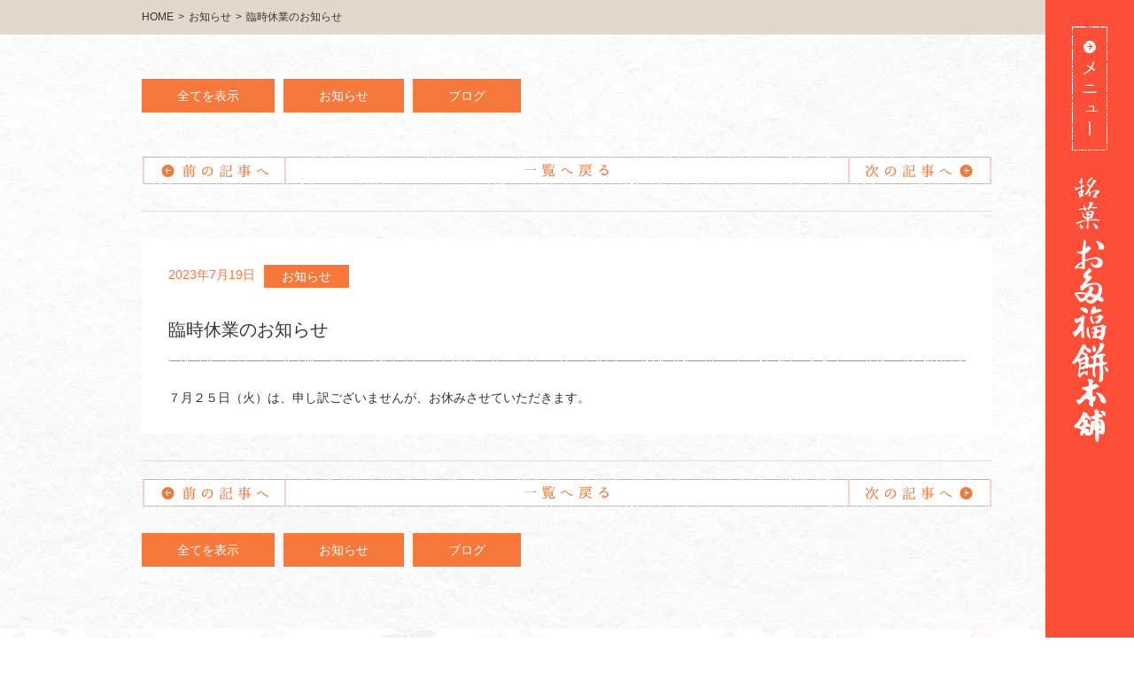

--- FILE ---
content_type: text/html; charset=UTF-8
request_url: http://www.otafukumochi.jp/info/1353/
body_size: 25945
content:
<!DOCTYPE html>
<html lang="ja">
<head>
<meta charset="UTF-8">
<meta name="keywords" content="お多福餅本舗,小倉北区,和菓子,贈り物,餅,赤飯"/>
<meta name="description" content="７月２５日（火）は、申し訳ございませんが、お休みさせていただきます。 ... "/>
<meta name="viewport" content="width=1200">
<title>臨時休業のお知らせ｜銘菓　お多福餅本舗</title>
<link rel="stylesheet" href="http://www.otafukumochi.jp/wp-content/themes/otafuku_pc/reset.css">
<link rel="stylesheet" href="http://www.otafukumochi.jp/wp-content/themes/otafuku_pc/style.css" />
<link rel="stylesheet" href="http://www.otafukumochi.jp/wp-content/themes/otafuku_pc/slidebars.css">
<link rel="stylesheet" href="http://www.otafukumochi.jp/wp-content/themes/otafuku_pc/photobox.css">
<script src="http://www.otafukumochi.jp/wp-content/themes/otafuku_pc/js/jquery-1.9.1.min.js"></script>
<script src="http://www.otafukumochi.jp/wp-content/themes/otafuku_pc/js/slidebars.js"></script>
<script src="http://www.otafukumochi.jp/wp-content/themes/otafuku_pc/js/scroll.js"></script>
<script src="http://www.otafukumochi.jp/wp-content/themes/otafuku_pc/js/script.js"></script>
<script src='http://www.otafukumochi.jp/wp-content/themes/otafuku_pc/js/jquery.photobox.js'></script>
<script>
    $(window).load(function(){
        $('#photoboxDemo').photobox('a', {thumbs:true});
    });
</script>
<script>
(function($) {
		$(document).ready(function() {
			$.slidebars();
		});
	}) (jQuery);
</script>
<script src="http://www.otafukumochi.jp/wp-content/themes/otafuku_pc/js/jquery.ah-placeholder.js"></script>
    <script>
    $(function() {
    $('[placeholder]').ahPlaceholder({
    placeholderColor : 'silver',
    placeholderAttr : 'placeholder',
    likeApple : false
    });
    });
    </script>
<!--[if lt IE 9]>
<script src="http://www.otafukumochi.jp/wp-content/themes/otafuku_pc/js/html5shiv.js"></script>
<![endif]-->
<meta name='robots' content='max-image-preview:large' />
<link rel='dns-prefetch' href='//s.w.org' />
		<script type="text/javascript">
			window._wpemojiSettings = {"baseUrl":"https:\/\/s.w.org\/images\/core\/emoji\/13.1.0\/72x72\/","ext":".png","svgUrl":"https:\/\/s.w.org\/images\/core\/emoji\/13.1.0\/svg\/","svgExt":".svg","source":{"concatemoji":"http:\/\/www.otafukumochi.jp\/wp-includes\/js\/wp-emoji-release.min.js"}};
			!function(e,a,t){var n,r,o,i=a.createElement("canvas"),p=i.getContext&&i.getContext("2d");function s(e,t){var a=String.fromCharCode;p.clearRect(0,0,i.width,i.height),p.fillText(a.apply(this,e),0,0);e=i.toDataURL();return p.clearRect(0,0,i.width,i.height),p.fillText(a.apply(this,t),0,0),e===i.toDataURL()}function c(e){var t=a.createElement("script");t.src=e,t.defer=t.type="text/javascript",a.getElementsByTagName("head")[0].appendChild(t)}for(o=Array("flag","emoji"),t.supports={everything:!0,everythingExceptFlag:!0},r=0;r<o.length;r++)t.supports[o[r]]=function(e){if(!p||!p.fillText)return!1;switch(p.textBaseline="top",p.font="600 32px Arial",e){case"flag":return s([127987,65039,8205,9895,65039],[127987,65039,8203,9895,65039])?!1:!s([55356,56826,55356,56819],[55356,56826,8203,55356,56819])&&!s([55356,57332,56128,56423,56128,56418,56128,56421,56128,56430,56128,56423,56128,56447],[55356,57332,8203,56128,56423,8203,56128,56418,8203,56128,56421,8203,56128,56430,8203,56128,56423,8203,56128,56447]);case"emoji":return!s([10084,65039,8205,55357,56613],[10084,65039,8203,55357,56613])}return!1}(o[r]),t.supports.everything=t.supports.everything&&t.supports[o[r]],"flag"!==o[r]&&(t.supports.everythingExceptFlag=t.supports.everythingExceptFlag&&t.supports[o[r]]);t.supports.everythingExceptFlag=t.supports.everythingExceptFlag&&!t.supports.flag,t.DOMReady=!1,t.readyCallback=function(){t.DOMReady=!0},t.supports.everything||(n=function(){t.readyCallback()},a.addEventListener?(a.addEventListener("DOMContentLoaded",n,!1),e.addEventListener("load",n,!1)):(e.attachEvent("onload",n),a.attachEvent("onreadystatechange",function(){"complete"===a.readyState&&t.readyCallback()})),(n=t.source||{}).concatemoji?c(n.concatemoji):n.wpemoji&&n.twemoji&&(c(n.twemoji),c(n.wpemoji)))}(window,document,window._wpemojiSettings);
		</script>
		<style type="text/css">
img.wp-smiley,
img.emoji {
	display: inline !important;
	border: none !important;
	box-shadow: none !important;
	height: 1em !important;
	width: 1em !important;
	margin: 0 .07em !important;
	vertical-align: -0.1em !important;
	background: none !important;
	padding: 0 !important;
}
</style>
	<link rel='stylesheet' id='wp-block-library-css'  href='http://www.otafukumochi.jp/wp-includes/css/dist/block-library/style.min.css' type='text/css' media='all' />
<link rel="https://api.w.org/" href="http://www.otafukumochi.jp/wp-json/" /><link rel="alternate" type="application/json" href="http://www.otafukumochi.jp/wp-json/wp/v2/posts/1353" /><link rel="alternate" type="application/json+oembed" href="http://www.otafukumochi.jp/wp-json/oembed/1.0/embed?url=http%3A%2F%2Fwww.otafukumochi.jp%2Finfo%2F1353%2F" />
<link rel="alternate" type="text/xml+oembed" href="http://www.otafukumochi.jp/wp-json/oembed/1.0/embed?url=http%3A%2F%2Fwww.otafukumochi.jp%2Finfo%2F1353%2F&#038;format=xml" />
<link rel="canonical" href="http://www.otafukumochi.jp/info/1353/"/>

<link rel="icon" href="http://www.otafukumochi.jp/wp-content/uploads/2021/07/favicon-150x150.png" sizes="32x32" />
<link rel="icon" href="http://www.otafukumochi.jp/wp-content/uploads/2021/07/favicon-200x200.png" sizes="192x192" />
<link rel="apple-touch-icon" href="http://www.otafukumochi.jp/wp-content/uploads/2021/07/favicon-200x200.png" />
<meta name="msapplication-TileImage" content="http://www.otafukumochi.jp/wp-content/uploads/2021/07/favicon.png" />
<style type="text/css">
<!--
.sb-slidebar {
    position:fixed;
    z-index:9999;
    right:-250px;
}
-->
</style> 
</head>
<body class="post-template-default single single-post postid-1353 single-format-standard">
<script>
  (function(i,s,o,g,r,a,m){i['GoogleAnalyticsObject']=r;i[r]=i[r]||function(){
  (i[r].q=i[r].q||[]).push(arguments)},i[r].l=1*new Date();a=s.createElement(o),
  m=s.getElementsByTagName(o)[0];a.async=1;a.src=g;m.parentNode.insertBefore(a,m)
  })(window,document,'script','https://www.google-analytics.com/analytics.js','ga');

  ga('create', 'UA-64411325-1', 'auto');
  ga('send', 'pageview');

</script><!--facebook-->
<div id="fb-root"></div>
<script>(function(d, s, id) {
  var js, fjs = d.getElementsByTagName(s)[0];
  if (d.getElementById(id)) return;
  js = d.createElement(s); js.id = id;
  js.src = "//connect.facebook.net/ja_JP/sdk.js#xfbml=1&version=v2.3&appId=689091181181813";
  fjs.parentNode.insertBefore(js, fjs);
}(document, 'script', 'facebook-jssdk'));</script>
<!--↑facebook-->
<header id="header" class="sb-slide">
<p><img src="http://www.otafukumochi.jp/wp-content/themes/otafuku_pc/img/navmenu_icon01.png" width="40" height="140"  alt="メニュー" class="sb-toggle-right"/></p>
<h1><a href="http://www.otafukumochi.jp/"><img src="http://www.otafukumochi.jp/wp-content/themes/otafuku_pc/img/logo01.png" width="41" height="299"  alt="銘菓　お多福餅本舗"/></a></h1>
<div class="fb-like" data-href="https://www.facebook.com/pages/%E3%81%8A%E5%A4%9A%E7%A6%8F%E9%A4%85%E6%9C%AC%E8%88%97/1075122079173373?rf=201165556612049" data-layout="box_count" data-action="like" data-show-faces="false" data-share="true"></div>
</header>
<div class="sb-slidebar sb-right">
  <ul>
    <li><a href="http://www.otafukumochi.jp/"><img src="http://www.otafukumochi.jp/wp-content/themes/otafuku_pc/img/gnav_menu01.png" alt="トップページ"/></a></li>
    <li><a href="http://www.otafukumochi.jp/about"><img src="http://www.otafukumochi.jp/wp-content/themes/otafuku_pc/img/gnav_menu02.png" alt="お多福餅本舗とは"/></a></li>
    <li><a href="http://www.otafukumochi.jp/shop"><img src="http://www.otafukumochi.jp/wp-content/themes/otafuku_pc/img/gnav_menu03.png" alt="店舗紹介"/></a></li> 
    <li><a href="http://www.otafukumochi.jp/product"><img src="http://www.otafukumochi.jp/wp-content/themes/otafuku_pc/img/gnav_menu04.png" alt="商品紹介"/></a></li> 
    <li><a href="http://www.otafukumochi.jp/tea"><img src="http://www.otafukumochi.jp/wp-content/themes/otafuku_pc/img/gnav_menu05.png" alt="喫茶メニュー"/></a></li>
    <li><a href="http://www.otafukumochi.jp/allinfo"><img src="http://www.otafukumochi.jp/wp-content/themes/otafuku_pc/img/gnav_menu06.png" alt="最新情報"/></a></li>
    <li><a href="http://www.otafukumochi.jp/contact"><img src="http://www.otafukumochi.jp/wp-content/themes/otafuku_pc/img/gnav_menu07.png" alt="お問い合わせ"/></a></li>      
  </ul>
  <p class="clear cen m15b"><img src="http://www.otafukumochi.jp/wp-content/themes/otafuku_pc/img/gnav_tel.png" width="191" height="16"  alt="0939317917"/></p>
  <dl>
  <dt>営業時間</dt><dd>7：30～18：00</dd>
  <dt>喫茶営業</dt><dd>12：00～17：30</dd>
  <dt>定休日</dt><dd>不定休</dd>
  </dl>
  <h1>お多福餅本舗では、シーズンに合わせてお菓子を楽しんでいただけるよう、和菓子・お菓子・贈り物・お餅・赤飯・よっしーロール等を四季の移ろいに合わせてご用意しております。</h1>
</div><!--sb-slidebar--><div id="sb-site" class="main_content">
    <div class="blead"><div id="breadcrumb" class="clearfix"><ul><li><a href="http://www.otafukumochi.jp/">HOME</a></li><li>&gt;</li><li><a href="http://www.otafukumochi.jp/info/">お知らせ</a></li><li>&gt;</li><li>臨時休業のお知らせ</li></ul></div></div>
    <div class="container p50a">
	<ul class="cate-list01 p30b">
    <li class="all"><a href="http://www.otafukumochi.jp/allinfo">全てを表示</a></li>

	<li class="cat-item cat-item-9"><a href="http://www.otafukumochi.jp/info/">お知らせ</a>
</li>
	<li class="cat-item cat-item-16"><a href="http://www.otafukumochi.jp/blog/">ブログ</a>
</li>

    </ul>
    <ul class="single-a"><li class="first previous"><a href="http://www.otafukumochi.jp/info/1351/" rel="prev">前の記事へ</a></li><li class=allback><a href="http://www.otafukumochi.jp/allinfo"><img src="http://www.otafukumochi.jp/wp-content/themes/otafuku_pc/img/news/archive.png" width="638" height="31"  alt="一覧へ戻る"/></a></li><li class="next"><a href="http://www.otafukumochi.jp/info/1356/" rel="next">次の記事へ</a></li>
    </ul>
    <hr class="bor01">
    <article id="single">
        <div class="date fLeft"><time class="entry-date" datetime="2023-07-19">2023年7月19日</time></div>
        <ul class="cate-list03">
<li>お知らせ</li>        </ul>
        <div class="fb-like single-fb" data-href="http://www.otafukumochi.jp/info/1353/ " data-layout="button_count" data-action="like" data-show-faces="false" data-share="false"/></div>
        <h1>臨時休業のお知らせ</h1>
        <p>
															<p>７月２５日（火）は、申し訳ございませんが、お休みさせていただきます。</p>
</p>
      </article>
    <hr class="bor01 m20b">
    <ul class="single-a"><li class="first previous"><a href="http://www.otafukumochi.jp/info/1351/" rel="prev">前の記事へ</a></li><li class=allback><a href="http://www.otafukumochi.jp/allinfo"><img src="http://www.otafukumochi.jp/wp-content/themes/otafuku_pc/img/news/archive.png" width="638" height="31"  alt="一覧へ戻る"/></a></li><li class="next"><a href="http://www.otafukumochi.jp/info/1356/" rel="next">次の記事へ</a></li>
    </ul>
				<ul class="cate-list01 clear m30t">
    <li class="all"><a href="http://www.otafukumochi.jp/allinfo">全てを表示</a></li>
	<li class="cat-item cat-item-9"><a href="http://www.otafukumochi.jp/info/">お知らせ</a>
</li>
	<li class="cat-item cat-item-16"><a href="http://www.otafukumochi.jp/blog/">ブログ</a>
</li>
    </ul>
    </div><!--container-->

<aside id="s1">
        <div class="container">
        <ul>
        <li><a href="http://www.otafukumochi.jp/product"><img src="http://www.otafukumochi.jp/wp-content/themes/otafuku_pc/img/top/top_menu01_off.png" alt="和菓子"/></a></li>
        <li><a href="http://www.otafukumochi.jp/product#product4"><img src="http://www.otafukumochi.jp/wp-content/themes/otafuku_pc/img/top/top_menu02_off.png" alt="贈り物"/></a></li>
        <li><a href="http://www.otafukumochi.jp/tea"><img src="http://www.otafukumochi.jp/wp-content/themes/otafuku_pc/img/top/top_menu03_off.png" alt="ぜんざい、かき氷"/></a></li>
        <li class="last"><a href="http://www.otafukumochi.jp/blog"><img src="http://www.otafukumochi.jp/wp-content/themes/otafuku_pc/img/top/top_menu04_off.png" alt="ブログ"/></a></li>
        </ul>
      </div>
  </aside>
    <div class="container">
      <aside id="s4" class="box460 fLeft">
        <h2><img src="http://www.otafukumochi.jp/wp-content/themes/otafuku_pc/img/top/top_s4_ttl01.png" alt="最新情報"/><a href="http://www.otafukumochi.jp/allinfo"><img src="http://www.otafukumochi.jp/wp-content/themes/otafuku_pc/img/top/top_s4_btn01.png" width="104" height="23"  alt="一覧へ" class="fRight"/></a></h2>
        <ul>
         <li><dl><dt><time class="entry-date" datetime="2026-01-06">2026年1月6日</time></dt>
        <dd><a href="http://www.otafukumochi.jp/info/1546/">１月のお休み</a></dd>
        </dl>
        </li>
        <li><dl><dt><time class="entry-date" datetime="2025-12-24">2025年12月24日</time></dt>
        <dd><a href="http://www.otafukumochi.jp/info/1543/">店内喫茶について</a></dd>
        </dl>
        </li>
        <li><dl><dt><time class="entry-date" datetime="2025-11-28">2025年11月28日</time></dt>
        <dd><a href="http://www.otafukumochi.jp/info/1539/">商品の価格改定について</a></dd>
        </dl>
        </li>
        <li><dl><dt><time class="entry-date" datetime="2025-11-28">2025年11月28日</time></dt>
        <dd><a href="http://www.otafukumochi.jp/info/1537/">１２月の店休日</a></dd>
        </dl>
        </li>
        <li><dl><dt><time class="entry-date" datetime="2025-10-27">2025年10月27日</time></dt>
        <dd><a href="http://www.otafukumochi.jp/info/1534/">正月用のお餅のご予約は、</a></dd>
        </dl>
        </li>
        <li><dl><dt><time class="entry-date" datetime="2025-10-27">2025年10月27日</time></dt>
        <dd><a href="http://www.otafukumochi.jp/info/1532/">１１月店休日</a></dd>
        </dl>
        </li>
        <li><dl><dt><time class="entry-date" datetime="2025-09-26">2025年9月26日</time></dt>
        <dd><a href="http://www.otafukumochi.jp/info/1515/">かき氷は９月３０日で終了です</a></dd>
        </dl>
        </li>
        <li><dl><dt><time class="entry-date" datetime="2025-09-26">2025年9月26日</time></dt>
        <dd><a href="http://www.otafukumochi.jp/info/1513/">１０月の店休日</a></dd>
        </dl>
        </li>
        <li><dl><dt><time class="entry-date" datetime="2025-08-27">2025年8月27日</time></dt>
        <dd><a href="http://www.otafukumochi.jp/info/1509/">９月の店休日</a></dd>
        </dl>
        </li>
        <li><dl><dt><time class="entry-date" datetime="2025-07-28">2025年7月28日</time></dt>
        <dd><a href="http://www.otafukumochi.jp/info/1506/">８月の店休日</a></dd>
        </dl>
        </li>
        </ul>
        </aside>
        <aside id="s6" class="box460 fRight p40a">
        <h2><img src="http://www.otafukumochi.jp/wp-content/themes/otafuku_pc/img/side_ttl01.png" width="24" height="190"  alt="ピックアップ"/></h2>
<ul>
				<li>
				<span>お知らせ</span>
		<a href="http://www.otafukumochi.jp/info/1546/">
				
															<img src="http://www.otafukumochi.jp/wp-content/themes/otafuku_pc/img/otafuku2.png" width="200" height="150" alt="お多福餅本舗"/>
										
				<br>
		１月のお休み		</a>
			</li>
		<li>
				<span>お知らせ</span>
		<a href="http://www.otafukumochi.jp/info/1543/">
				
															<img src="http://www.otafukumochi.jp/wp-content/themes/otafuku_pc/img/otafuku2.png" width="200" height="150" alt="お多福餅本舗"/>
										
				<br>
		店内喫茶について		</a>
			</li>
		<li>
				<span>お知らせ</span>
		<a href="http://www.otafukumochi.jp/info/1539/">
				
															<img src="http://www.otafukumochi.jp/wp-content/themes/otafuku_pc/img/otafuku2.png" width="200" height="150" alt="お多福餅本舗"/>
										
				<br>
		商品の価格改定について		</a>
			</li>
		<li>
				<span>お知らせ</span>
		<a href="http://www.otafukumochi.jp/info/1537/">
				
															<img src="http://www.otafukumochi.jp/wp-content/themes/otafuku_pc/img/otafuku2.png" width="200" height="150" alt="お多福餅本舗"/>
										
				<br>
		１２月の店休日		</a>
			</li>
</ul>
        </aside>
<p id="pagetop"><a href="#"><img src="http://www.otafukumochi.jp/wp-content/themes/otafuku_pc/img/pagetop.png" width="125" height="15"  alt="ページの上部へ"/></a></p>
</div>
<footer>
<div class="footer-bg">
<div class="container">
<a href="http://www.otafukumochi.jp/"><img src="http://www.otafukumochi.jp/wp-content/themes/otafuku_pc/img/logo02.png" width="290" height="44"  alt="銘菓　お多福餅本舗" class="fLeft"/></a>
<h1>夏はかき氷・冬はぜんざい等、店頭でしか味わえない季節の喫茶メニューもオススメです。</h1>
<hr>
<div class="fLeft">
<ul class="m20b">
<li>〒802-0074 <br>福岡県北九州市小倉北区白銀2-3-13<a href="https://www.google.co.jp/maps/place/%E3%80%92802-0074+%E7%A6%8F%E5%B2%A1%E7%9C%8C%E5%8C%97%E4%B9%9D%E5%B7%9E%E5%B8%82%E5%B0%8F%E5%80%89%E5%8C%97%E5%8C%BA%E7%99%BD%E9%8A%80%EF%BC%92%E4%B8%81%E7%9B%AE%EF%BC%93%E2%88%92%EF%BC%91%EF%BC%93/@33.8692313,130.8805138,17z/data=!4m2!3m1!1s0x3543c7534dbd3bd7:0xdf40c346e66e2aa" class="link-c" target="_blank">［MAP］</a></li>
<li>093-931-7917</li>
<li>営業時間：7：30～18：00(不定休)</li>
<li>喫茶営業：12：00～17：30</li>
</ul>
<ul class="foot-nav">
<li><a href="http://www.otafukumochi.jp/">トップページ</a></li>
<li><a href="http://www.otafukumochi.jp/tea">喫茶メニュー</a></li>
<li class="clear"><a href="http://www.otafukumochi.jp/about">お多福餅本舗とは</a></li>
<li><a href="http://www.otafukumochi.jp/allinfo">最新情報</a></li>
<li class="clear"><a href="http://www.otafukumochi.jp/shop">店舗紹介</a></li>
<li><a href="http://www.otafukumochi.jp/contact">お問い合わせ</a></li>
<li class="clear m1b"><a href="http://www.otafukumochi.jp/product">商品紹介</a></li>
</ul>
</div><!--foot-left-->
<div class="fRight">
<h2><img src="http://www.otafukumochi.jp/wp-content/themes/otafuku_pc/img/foot_ttl01.png" width="191" height="20"  alt="商品に関する注意点"/></h2>
<p class="m15b">当店は保存料を使用しておりませんので、お買い上げ後は一両日中にはお召し上がり頂くよう、お願い致します。</p>
<h2><img src="http://www.otafukumochi.jp/wp-content/themes/otafuku_pc/img/foot_ttl02.png" width="86" height="19"  alt="保存方法"/></h2>
<p>餅菓子などは、空調の効いた涼しい場所に。<br>
冷やして美味しい、水饅頭・水羊羹・あわゆきなどは冷蔵庫に。</p>
<ul>
<li>*直射日光の当たる場所・湿度の多い所・空調の切れた車内などは、保管には適しません。</li>
<li>*よっしーロールと生大福は、冷凍販売ですが、お持ち歩き1時間程度で解凍されてしまいます。解凍後は速やかに冷蔵庫へ保管の上一両日内にはお召し上がり下さいませ。お買い物の際は、クーラーボックスや保冷バッグなどの利用をお奨め致します。（当店ではクーラーボックス・保冷バッグは販売しておりません）</li>
</ul>
</div><!--foot-right-->
</div>
</div><!--foot-bg-->
<div class="foot-copy">
<div class="container">Copyright (c) お多福餅本舗 - 北九州市小倉北区 All Rights Reserved</div>
</div><!--foot-copy-->
</footer>
</div>

<script type='text/javascript' src='http://www.otafukumochi.jp/wp-includes/js/wp-embed.min.js' id='wp-embed-js'></script>

<div style="display: none;">
<p>Situs slot mahjong di <a href="https://bluemuse.univ-lyon1.fr/index.php/characteristics/">https://bluemuse.univ-lyon1.fr/index.php/characteristics/</a></p>
<p><a href="https://www.shortcuts.es/demos/">https://www.shortcuts.es/demos/</a></p>
<p><a href="https://odin.rvbar.ru/restoran/">https://odin.rvbar.ru/restoran/</a></p>
<p><a href="https://bedegaming.com/brand-guidelines/">https://bedegaming.com/brand-guidelines/</a></p>
<p><a href="https://magazin-akkumulyatorov.com.ua/contacts/">https://magazin-akkumulyatorov.com.ua/contacts/</a></p>
<p><a href="https://yvonnedme.com/premier-bet-zone-pari-foot/">https://yvonnedme.com/premier-bet-zone-pari-foot/</a></p>
<p><a href="https://reims.snuep.fr/disponibilite/">https://reims.snuep.fr/disponibilite/</a></p>
<p><a href="https://odin.rvbar.ru/posters/">https://odin.rvbar.ru/posters/</a></p>
<p><a href="https://www.zlatnickadilna.net/category/vystavy/">situs bola</a></p>
<p><a href="https://lingkungan.ft.unand.ac.id/id/program-gsgs/">https://lingkungan.ft.unand.ac.id/id/program-gsgs/</a></p>
<p><a href="https://www.sr-grace-up.jp/">https://www.sr-grace-up.jp/</a></p>
<p><a href="https://lingkungan.ft.unand.ac.id/">https://lingkungan.ft.unand.ac.id/</a></p>
<p><a href="https://www.shoshitamam.com/">https://www.shoshitamam.com/</a></p>
<p><a href="https://www.eral-tribune.fr/">https://www.eral-tribune.fr/</a></p>
<p><a href="https://cucgachcafe.com.vn/">https://cucgachcafe.com.vn/</a></p>
<p><a href="https://alejandrodavidovich.com/">https://alejandrodavidovich.com/</a></p>
<p><a href="https://mycreativitymypower.eu/">https://mycreativitymypower.eu/</a></p>
<p><a href="https://navesa.com.br/politica-de-privacidade/">https://navesa.com.br/politica-de-privacidade/</a></p>
<p><a href="https://novosolhares.ibase.br/">https://novosolhares.ibase.br/</a></p>
<p><a href="https://data.bluenove.com/">https://data.bluenove.com/</a></p>
<p><a href="https://www.vizgraphics.com/">https://www.vizgraphics.com/</a></p>
<p><a href="https://odin.rvbar.ru/">https://odin.rvbar.ru/</a></p>
<p><a href="https://drdonghoon.com/">https://drdonghoon.com/</a></p>
<p><a href="https://octopus-training.solidarites.org/login/">na777</a></p>
<p><a href="https://eanan.ae/digital-ecosystem/">apk slot</a></p>
<p><a href="https://bluemuse.univ-lyon1.fr/">https://bluemuse.univ-lyon1.fr/</a></p>
<p><a href="https://lyon.snuep.fr/category/mutations/intra/">https://lyon.snuep.fr/category/mutations/intra/</a></p>
<p><a href="https://cucgachcafe.com.vn/luong-minh-phuong-la-ai/">https://cucgachcafe.com.vn/luong-minh-phuong-la-ai/</a></p>
<p><a href="https://www.eral-tribune.fr/lagence/">https://www.eral-tribune.fr/lagence/</a></p>
<p><a href="https://www.nutralite.com/">https://www.nutralite.com/</a></p>
<p><a href="https://gwcl.music.uoa.gr/">https://gwcl.music.uoa.gr/</a></p>
<p><a href="https://pmax.com.vn/">pmax.com.vn</a></p>
<p><a href="https://smartcount.ict.ihu.gr/">https://smartcount.ict.ihu.gr/</a></p>
<p><a href="https://www.iti.edu.pa/">https://www.iti.edu.pa/</a></p>
<p><a href="https://kasugai.kls.co.jp/">https://kasugai.kls.co.jp/</a></p>
<p><a href="https://iestpdv.edu.pe/">https://iestpdv.edu.pe/</a></p>
<p><a href="https://iestpayaviri.edu.pe/">https://iestpayaviri.edu.pe/</a></p>
<p><a href="https://vivo500-joker-lonely17.pages.dev/">https://vivo500-joker-lonely17.pages.dev/</a></p>
<p><a href="https://www.satisfactory.life/contacto/">https://www.satisfactory.life/contacto/</a></p>
<p><a href="https://www.booksarepopculture.com/">https://www.booksarepopculture.com/</a></p>
<p><a href="https://tunaskaryajakarta.sch.id/">https://tunaskaryajakarta.sch.id/</a></p>
<p><a href="https://www.visitasguiadastui.com/contacto/">https://www.visitasguiadastui.com/contacto/</a></p>
<p><a href="https://www.vizgraphics.com/showcase/">https://www.vizgraphics.com/showcase/</a></p>
<p><a href="https://jdi.ac.ug/application/">https://jdi.ac.ug/application/</a></p>
<p><a href="https://www.kiadesivo.com.br/contato/">https://www.kiadesivo.com.br/contato/</a></p>
<p><a href="https://www.kiadesivo.com.br/obrigada-pela-compra/">https://www.kiadesivo.com.br/obrigada-pela-compra/</a></p>
<p><a href="https://www.kiadesivo.com.br/politica-de-privacidade/">https://www.kiadesivo.com.br/politica-de-privacidade/</a></p>
<p><a href="https://www.kiadesivo.com.br/wishlist/">https://www.kiadesivo.com.br/wishlist/</a></p>
<p><a href="https://www.visitasguiadastui.com/tag/visita-guiada/">slot online</a></p>
<p><a href="https://escuela.historiasdelciervo.com/en/">vivo500</a></p>
<p><a href="https://1dayplusx.com/shop/">vivo500</a></p>
<p><a href="https://colsadav.org/director/">oppo500</a></p>
<p><a href="https://oydrobotics.com/projects/">oppo500</a></p>
<p><a href="https://aipsutures.com/privacy/">oppo500</a></p>
<p><a href="https://escuela.historiasdelciervo.com/ar/">jepe500</a></p>
<p><a href="https://www.newfieldborough.org/budgets/">jepe500</a></p>
<p><a href="https://tucochebajocontrol.com/sobre-nosotros/">jkt8</a></p>
<p><a href="https://rodrigonahas.com/author/nahas/">jayaslot</a></p>
<p><a href="https://hg-construcciones.com/contact/">vivo500</a></p>
<p><a href="https://www.newfieldborough.org/calendar/">jkt88</a></p>
<p><a href="https://www.amirault-grosbois.fr/distribution/">jkt jkt</a></p>
<p><a href="https://sandikligardasyarenler.org.tr/category/haberduyuru/basinda-cikan-haberler/">suhu777</a></p>
<p><a href="https://ajmu.fr/2021/01/">suhu777</a></p>
<p><a href="https://www.shortcuts.es/articulos/">slot apk</a></p>
<p><a href="https://devel.top-me.eu/kontakt/">suhu777</a></p>
</div>
</body>
</html>


--- FILE ---
content_type: text/css
request_url: http://www.otafukumochi.jp/wp-content/themes/otafuku_pc/style.css
body_size: 28730
content:
@charset "utf-8";
/*
Theme Name: お多福餅本舗PCテーマ
Theme URI: 
Author: LEG
*/
/*======================================

Font-size Adjustment
77% = 10px	| 	122% = 16px	|	167% = 22px	
85% = 11px	|	129% = 17px	|	174% = 23px
92% = 12px	|	136% = 18px	|	182% = 24px
100% = 13px	|	144% = 19px	|	189% = 25px
107% = 14px	|	152% = 20px	|	197% = 26px
114% = 15px	|	159% = 21px	|

=======================================*/

/* 1.マージン・インデント
++++++++++++++++++++++++++++++++++++++++++++++++++++++++++ ▽ */
.m1b { margin-bottom: 1px !important; }
.m2b { margin-bottom: 2px !important; }
.m3b { margin-bottom: 3px !important; }
.m4b { margin-bottom: 4px !important; }
.m5b { margin-bottom: 5px !important; }
.m6b { margin-bottom: 6px !important; }
.m7b { margin-bottom: 7px !important; }
.m8b { margin-bottom: 8px !important; }
.m9b { margin-bottom: 9px !important; }
.m10b { margin-bottom: 10px !important; }
.m13b { margin-bottom: 13px !important; }
.m15b { margin-bottom: 15px !important; }
.m20b { margin-bottom: 20px !important; }
.m25b { margin-bottom: 25px !important; }
.m30b { margin-bottom: 30px !important; }
.m35b { margin-bottom: 35px !important; }
.m40b { margin-bottom: 40px !important; }
.m45b { margin-bottom: 45px !important; }
.m50b { margin-bottom: 50px !important; }
.m80b { margin-bottom: 80px !important; }

.m20t { margin-top: 20px !important; }
.m30t { margin-top: 30px !important; }
.m40t { margin-top: 40px !important; }
.m50t { margin-top: 50px !important; }
.m70t { margin-top: 70px !important; }
.m80t { margin-top: 80px !important; }
.m90t { margin-top: 90px !important; }
.m100t { margin-top: 100px !important; }

.m5l { margin-left: 5px !important; }
.m9l { margin-left: 9px !important; }
.m10l { margin-left: 10px !important; }
.m12l { margin-left: 12px !important; }
.m15l { margin-left: 15px !important; }
.m20l { margin-left: 20px !important; }
.m25l { margin-left: 25px !important; }
.m30l { margin-left: 30px !important; }
.m150l { margin-left: 150px !important; }
.m570l { margin-left: 570px !important; }

.m5r { margin-right: 5px !important; }
.m10r { margin-right: 10px !important; }
.m15r { margin-right: 15px !important; }
.m20r { margin-right: 20px !important; }
.m25r { margin-right: 25px !important; }
.m30r { margin-right: 30px !important; }
.m40r { margin-right: 40px !important; }
.m50r { margin-right: 50px !important; }

.p5b { padding-bottom: 5px !important; }
.p10b { padding-bottom: 10px !important; }
.p15b { padding-bottom: 15px !important; }
.p20b { padding-bottom: 20px !important; }
.p25b { padding-bottom: 25px !important; }
.p30b { padding-bottom: 30px !important; }
.p40b { padding-bottom: 40px !important; }
.p50b { padding-bottom: 50px !important; }
.p60b { padding-bottom: 60px !important; }
.p70b { padding-bottom: 70px !important; }
.p80b { padding-bottom: 80px !important; }

.p5t { padding-top: 5px !important; }
.p8t { padding-top: 8px !important; }
.p10t { padding-top: 10px !important; }
.p15t { padding-top: 15px !important; }
.p17t { padding-top: 17px !important; }
.p20t { padding-top: 20px !important; }
.p25t { padding-top: 25px !important; }
.p30t { padding-top: 30px !important; }

.p10a { padding: 10px !important; }
.p20a { padding: 20px !important; }
.p40a { padding: 40px 0 !important; }
.p50a { padding: 50px 0 !important; }

.p0r { padding-right: 0px !important; }
.p5r { padding-right: 5px !important; }
.p10r { padding-right: 10px !important; }
.p20r { padding-right: 20px !important; }
.p15r { padding-right: 15px !important; }
.p25r { padding-right: 25px !important; }
.p30r { padding-right: 30px !important; }
.p40r { padding-right: 40px !important; }
.p50r { padding-right: 50px !important; }
.p55r { padding-right: 55px !important; }
.p60r { padding-right: 60px !important; }
.p70r { padding-right: 70px !important; }
.p75r { padding-right: 75px !important; }
.p90r { padding-right: 90px !important; }
.p100r { padding-right: 100px !important; }
.p110r { padding-right: 110px !important; }
.p120r { padding-right: 120px !important; }


.p10l { padding-left: 10px !important; }
.p15l { padding-left: 15px !important; }
.p20l { padding-left: 20px !important; }
.p25l { padding-left: 25px !important; }
.p30l { padding-left: 30px !important; }
.p200l { padding-left: 200px !important; }

.box60 { width: 60px !important; }
.box85 { width: 85px !important; }
.box100 { width: 100px !important; }
.box110 { width: 110px !important; }
.box120 { width: 120px !important; }
.box130 { width: 130px !important; }
.box140 { width: 140px !important; }
.box160 { width: 160px !important; }
.box180 { width: 180px !important; }
.box200 { width: 200px !important; }
.box230 { width: 230px !important; }
.box250 { width: 250px !important; }
.box260 { width: 260px !important; }
.box280 { width: 280px !important; }
.box285 { width: 285px !important; }
.box290 { width: 290px !important; }
.box330 { width: 330px !important; }
.box340 { width: 340px !important; }
.box300 { width: 300px !important; }
.box310 { width: 310px !important; }
.box320 { width: 320px !important; }
.box350 { width: 350px !important; }
.box355 { width: 355px !important; }
.box365 { width: 365px !important; }
.box370 { width: 370px !important; }
.box400 { width: 400px !important; }
.box420 { width: 420px !important; }
.box450 { width: 450px !important; }
.box440 { width: 440px !important; }
.box460 { width: 460px !important; }
.box480 { width: 480px !important; }
.box500 { width: 500px !important; }
.box510 { width: 510px !important; }
.box530 { width: 530px !important; }
.box600 { width: 600px !important; }
.box640 { width: 640px !important; }
.box01 { width: 100% !important; }
.box02 { width: 720px !important; }

.bor01b{border-bottom:solid 1px #dddddd;}

/* 2.位置クラス
++++++++++++++++++++++++++++++++++++++++++++++++++++++++++ ▽ */
.clear { clear: both !important; }
.cen { text-align: center !important; }
.left { text-align: left !important; }
.right { text-align: right !important; }
.fLeft { float: left !important; }
.fRight { float: right !important; }

/* 3.テキスト
++++++++++++++++++++++++++++++++++++++++++++++++++++++++++ ▽ */
.bold { font-weight: bold !important; }
.txtRed { color: #ff0000 !important; }
.txtRed2 { color: #cc0000 !important; }
.txtBlue { color: #0052E5 !important; }
.txtPink { color: #F246A4 !important; }
.txtGold { color: #A98552 !important; }
.txtGray { color: #666666 !important; }
.txtWhite { color: #FFFFFF !important; }


.txt11 { font-size: 92% !important; }
.txt13 { font-size: 109% !important; }
.txt14 { font-size: 117% !important; }
.txt15 { font-size: 125% !important; }
.txt17 { font-size: 142% !important; }
.txt18 { font-size: 150% !important; }
.txt20 { font-size: 167% !important; }

.lh190 { line-height: 190% !important; }
.bNone { border: none !important; }
.vaMiddle { vertical-align: middle !important; }

/* 投稿の画像配置 */
.alignright { display: block; margin: 0 0 10px auto; }/* 配置位置 左 */
.alignleft { display: block; margin: 0 auto 10px 0; }/* 配置位置 右 */
.aligncenter { display: block; margin: 0 auto 10px; }/* 配置位置 中央 */
/* .alignright { float: right; padding: 0px 0 10px 10px; } *//* 後続のテキスト左回り込み */
/*.alignleft { float: left; padding: 0px 10px 10px 0; }*//* 後続テキスト右回り込み */



/*
====================================================================


/*
====================================================================
基本設定
	1.枠組み
	2.リンク
	3.clearfixセレクタ指定
	4.ナビゲーション設定
	5.枠組み各詳細設定
	6.各ページ設定
====================================================================
*/

/* 1.枠組み
++++++++++++++++++++++++++++++++++++++++++++++++++++++++++ ▽ */

body {
	background:url(img/bg01.jpg) !important;
	color: #333333;
	font-family: "メイリオ", Meiryo, Osaka, "ヒラギノ角ゴ Pro W3", "Hiragino Kaku Gothic Pro", "ＭＳ Ｐゴシック", "MS PGothic", sans-serif;
	line-height: 1.6;
	font-size: 14px;
}

#container {
	position: relative;

}


/* 2.リンク
++++++++++++++++++++++++++++++++++++++++++++++++++++++++++ ▽ */
/* リンク文字
──────────────────── */
a:link,
a:visited { text-decoration: none; color: #f6783b; }
a:hover  { text-decoration: none; color: #f6783b; }
a:active { text-decoration: none; color: #f6783b; }

/* 画像リンクロールオーバー共通
──────────────────── */
.on_img,
.on_nav li { position: relative; z-index: 3;}
.on_img a,
.on_nav li a{
	display: -moz-inline-box;
	display: inline-block;
	}
.on_img a:hover,
.on_nav li a hover { position: static;}
.on_img a:hover img,
.on_nav li a:hover img,
.on_nav li.current a img{ position: relative; z-index: -1;}
a:hover img{
	opacity: 0.7;
	filter: alpha(opacity=70);
}

/* 3.clearfixセレクタ指定
++++++++++++++++++++++++++++++++++++++++++++++++++++++++++ ▽ */
/* clearfix */
/* -------------------------------------------------- */
.clearfix:before,
.clearfix:after {
    content: " ";
    display: table;
}

.clearfix:after {
    clear: both;
}

.clearfix {
    *zoom: 1;
}


/*4.ナビゲーション
-------------------------------------------------------------*/



/* 5.枠組み各詳細設定
++++++++++++++++++++++++++++++++++++++++++++++++++++++++++ ▽ */
/* コンテンツ部分 */

/* 6.各ページ設定
++++++++++++++++++++++++++++++++++++++++++++++++++++++++++ ▽ */
/*Webkit*/
::-webkit-input-placeholder{
  color: #ccc;
}
 
/*Firefox 19以降*/
::-moz-placeholder {
  color: #ccc;
  opacity: 1;
}
 
/*IE10以降*/
/* http://msdn.microsoft.com/en-us/library/ie/hh772745(v=vs.85).aspx */
:-ms-input-placeholder {
  color: #ccc;
}
/*========================================================
共通設定
========================================================*/
/* ヘッダー */

#header{
	position:fixed;
	top:0;
	height:100%;
	z-index:9998;
	right:0;
	background:#fe4e38;
	width:100px;
	text-align:center;
}
#header h1 a img{
	margin-bottom:20px;
	cursor: pointer;
}
#header p{
	text-align:center;
	margin-top:30px;
	margin-bottom:30px;

}
.sb-toggle-right{
	cursor: pointer;
}
.sb-slidebar {
	width:250px !important;
	background:url(img/bg04.jpg);
	padding:30px 20px !important;
	}
.sb-slidebar ul{
	margin-bottom:15px;
}
.sb-slidebar ul li {
	position:relative;
}
.sb-slidebar ul li a{
	display:block;
	text-align:left;
	padding:10px 0;
	border-bottom:solid 1px #cac0b2;
}

.sb-slidebar ul li:after{
	content:url(img/list01.png);
	position:absolute;
	right:0;
	bottom:6px;
}
.sb-slidebar dl{
	text-align:left;
	font-size:12px;
	color:#333;
	margin-bottom:10px;
}
.sb-slidebar dl dt{
	clear:both;
	float:left;
	margin-right:10px;
}
.sb-slidebar h1{
	text-align:left;
	color:#333;
	font-size:12px;
}
/* .fb_iframe_widget {
	height: 86px;
	overflow: hidden;
}
#u_0_6._56zz._56z-._56-1 {
	display: none;
} */

/* サイド　aside */

aside#s4 ul{
	height:250px;
}
#s6 h2{
	float:left;
	width:30px;
}
#s6 ul{
	float:right;
	width:430px;
}
#s6 ul li{
display: inline-block; /* 横並び */
	/display: inline; /*forIE7*/
	/zoom: 1; /*forIE7*/
  vertical-align: top; /* li要素を上端揃えに */
	width:200px;
	margin-left:10px;
	margin-bottom:10px;
	position:relative;
}
#s6 ul li span{ /* 150709追加 */
	position:absolute;
	top:0;
	left:0;
	padding:2px 5px;
	display:inline-block;
	/display: inline; /*forIE7*/
	/zoom: 1; /*forIE7*/
	background:rgba(254,71,49,0.8);
	background:rgb(254,71,49)\9;
	color:#fff;
}
#s6 ul li span.span1{
	position:absolute;
	top:0;
	left:0;
	padding:2px 5px;
	display:inline-block;
	/display: inline; /*forIE7*/
	/zoom: 1; /*forIE7*/
	background:rgba(254,71,49,0.8);
	background:rgb(254,71,49)\9;
	color:#fff;
}

#s6 ul li span.span2{
	position:absolute;
	bottom:0;
	left:0;
	padding:2px 5px;
	display:block;
	width:190px;
   color:#fff;
	background:rgba(0,0,0,0.4);
	background:rgb(0,0,0)\9;
} 

/* フッター */
#pagetop a{
	display:block;
	clear:both;
	float:right;
	width:150px;
	padding:10px;
	text-align:center;
	background:url(img/bg04.jpg);
	line-height:1;
}
.footer-bg{
	clear:both;
	padding:40px 0;
	background:url(img/bg04.jpg);
}
footer h1{
	width:550px;
	float:right;
	margin-bottom:20px;
	font-size: 85%;
}
footer hr{
	clear:both;
	margin-bottom:20px;
	border:solid 1px #fff;
}
footer a.link-c{
	color: #f6783b;
}

footer .fRight{
	width:550px;
}
footer .fRight h2{
	margin-bottom:5px;
}
footer .fRight p,footer .fRight ul{
font-size: 12px;
}
footer .foot-nav li{
	float:left;
	margin-bottom:5px;
	width:130px;
		padding-left:20px;
	background:url(img/list01.png) no-repeat 0px 3px;
}
footer .foot-nav li a{
	color:#333;
}
footer .foot-nav li a:hover{
	color:#f6783b;
}
.foot-copy{
	padding:20px;
	background:url(img/bg05.png) repeat;
	font-size:12px;
}
/*その他*/
.container{
	width:960px;
	margin:0 auto;
	clear:both;
	overflow:hidden;
}
/* タイトル */
.tit1 {
	clear:both;
	color:#759d2f;
	font-size:30px;
	letter-spacing:3px;
	border-bottom:solid 1px #759d2f;
	margin-bottom:20px;
}

.tit2 {	
}

.tit3 {	
}


/* パンくず */
.blead{
	background:#e2d9cc;
}
#breadcrumb{
	width:960px;
	margin:0 auto;
	padding:10px 0;
}
#breadcrumb a{
	color:#333;
}
#breadcrumb li{
	float:left;
	margin-right:5px;
	font-size:12px;
}

/* ページャー */
#pager {
	display: inline-block;
	/display: inline; /*forIE7*/
	/zoom: 1; /*forIE7*/
	margin-right: -3px;
	font-size: 117%;
}

#pager li {
	color: #996600;
	float: left;
	margin-right: 3px;
}

#pager li.currentBtn {
	padding: 0 6px;
	background: #996600;
	color: #FFFFFF;
	border: 1px #996600 solid;
}

#pager a {
	border: 1px #996600 solid;
	display: block;
	padding: 0 6px;
	color: #FFFFFF;
}

#pager a:hover {
	background: #996600;
	color: #FFFFFF;
}

/*Pagenation*/
.pagenation {
    margin: 1em 0;
}
.pagenation:after, .pagenation ul:after {
    clear: both;
    content: ".";
    display: block;
    height: 0;
    visibility: hidden;
}
.pagenation ul {
	display:table;
    margin: 0 auto;
}
.pagenation li {
    float: left;
    list-style: none outside none;
    margin-left: 7px;
	border:solid 1px #f6783b;
}
.pagenation li:first-child {
    margin-left: 0;
}
.pagenation li.active {
    background-color: #fe4731;
    color: #FFFFFF;
    cursor: not-allowed;
    padding: 5px 10px;
}
.pagenation li a {
    background: none repeat scroll 0 0 #fff;
    color:  #fe4731;
    display: block;
    padding: 5px 10px;
    text-decoration: none;
}
.pagenation li a:hover {
    background-color: #fbf0ee;
}
.pagenation li.prev a{
	padding:5px 20px 5px 35px;
	background:#fff url(img/list02.png) no-repeat 10px 9px;
}
.pagenation li.prev a:hover{
	background:#fbf0ee url(img/list02.png) no-repeat 10px 9px;
}
.pagenation li.next a{
	padding:5px 35px 5px 20px;
	background:#fff url(img/list01.png) no-repeat 100px 9px;
}
.pagenation li.next a:hover{
	background:#fbf0ee url(img/list01.png) no-repeat 100px 9px;
}

/* サブページメイン画像 */



/*========================================================
トップ
========================================================*/
.mainimage {width: 100%; height:auto; overflow-x: hidden;overflow-y:hidden;} .slide_all {width: 960px; margin: 0 auto; height: 642px; position: relative;} .slide_wrap {width: 2880px; position: absolute; left: 50%; margin-left: -1440px;} .slide_body {width: 100%;} .slide {width: 960px; font-family: 'arial'; background: #000; color: #fff; font-size: 50px; line-height: 642px; text-align: center;} .slide img {width: 100%; vertical-align: bottom;}

/* 装飾 */ .bx-controls-direction,.bx-pager {margin-top:-30px;text-align: center;height: 25px;} .bx-controls-direction a,.bx-pager-item {display: inline-block;} .bx-pager-item a{display: block; height: 12px; width: 12px; text-indent: -9999px; background: #fff; margin:10px 5px 0 5px;} .bx-pager-item a.active {background:#fe4731;} .bx-controls-direction a{text-decoration: none; color: #fff; padding:0 5px;} .bx-controls {position: absolute;bottom: 5px;z-index: 100;width: 100%;}
.slide{
	transition:all .3s;
	/*opacity:.8;*/
	}
.slide.active{ opacity:1;} 

#s1{
	background:url(img/bg03.jpg) repeat;
	padding:40px 0;
}
#s1 ul li{
	float:left;
	margin-right:26px;
}
#s1 ul li.last{
	margin-right:0;
}
#s1 ul li a:hover img{
	opacity: 1;
	filter: alpha(opacity=100);
}
#s2{
	padding:40px 0;
	background:url(img/bg02.jpg);
	overflow:hidden;
}
#s2 h2{
	float:left;
}
#s2 ul{
	float:right;
	width:920px;
	overflow:hidden;
}
#s2 ul li{
display: inline-block; /* 横並び */
	/display: inline; /*forIE7*/
	/zoom: 1; /*forIE7*/
  vertical-align: top; /* li要素を上端揃えに */
	width:200px;
	margin-left:25px;
	margin-bottom:10px;
	position:relative;
}
#s2 ul li span{
	position:absolute;
	top:0;
	left:0;
	padding:2px 5px;
	display:inline-block;
	/display: inline; /*forIE7*/
	/zoom: 1; /*forIE7*/
	background:rgba(254,71,49,0.8);
	background:rgb(254,71,49)\9;
	color:#fff;
}
#s2 ul li img{
	margin-bottom:5px;
}
#s3{
	padding:40px 0;

}
#s3 .container{
	position:relative;
}
#s3 h2,#s3 h3{
	margin-bottom:20px;
}
#s3 ul{
	position:absolute;
	bottom:0px;
	right:0px;
	width:460px;
}
#s3 ul li{
	margin-bottom:5px;
}

#s4{
	padding:40px 0;
}
#s4 h2{
	padding-bottom:20px;
	border-bottom:solid 2px #ccc;
}
#s4 ul{
	margin-top:20px;
	height:260px;
	padding:10px 0;
	overflow-y: auto;
	scrollbar-base-color: #96ba57;
}
#s4 ul li{
	margin-bottom:20px;
}
#s4 ul dt{
	float:left;
	width:115px;
}
#s4 ul dd{
	margin-left:120px;
	margin-right:10px;
}
#s4 ul dd a{
	color:#333;
}
#s5{
	padding:40px 0;
}
#s5 h2{
	padding-bottom:20px;
}
._h7l {
overflow-x:hidden !important;
}
/*========================================================
▼下層ページ
お多福本舗とは
========================================================*/
.sub-image h1 img{
	width:100%;
	height:auto;
}
article{
	background:url(img/bg01.jpg) repeat;
}
/*======================================================*/
.about_s01 h2{
	float:right;
	width:50px;

}
.about_s01 .fLeft{
	width:864px;
}
.about_s02{
	border-bottom:solid 1px #e2d9cc;
	overflow:hidden;
	padding-bottom:70px !important;
}
.about_s03 div.about-box01{
	width:470px;
	float:left;
	margin-bottom:30px;
}
.about_s03 div.about-box01 h3{
	overflow:hidden;
	margin-bottom:10px;
}
.about_s03 div.about-box01 p img{
	float:left;
}
.about_s03 div.about-box01 div{
	width:230px;
	padding:20px 0;
}
.about-box02{
	padding:30px 20px;
	margin-bottom:50px;
	clear:both;
	background:url(img/bg02.jpg);
	overflow:hidden;
}
.about-box02 h3{
	text-align:center;
	margin-bottom:40px;
}
.about-box02 .ul01{
	float:left;
	width:550px;
	margin-right:10px;
	border-right:solid 1px #e2d9cc;
}
.about-box03{
	background:url(img/about/about_fig08.jpg) no-repeat right;
	border:solid 8px #e4e4e4;
	height:146px;
	margin-bottom:30px;
}
.about-box03 p{
	padding:35px 40px;
}

/*========================================================
喫茶メニュー /  商品紹介
========================================================*/
.cate-list01{
	margin-bottom:10px;
	overflow:hidden;
}
.cate-list01 li a{
	display:block;
	padding:8px 40px;
	margin: 0 10px 10px 0;
	float:left;
	background:#f6783b;
	color:#fff;
}
.cate-list01 li a:hover{
	background:#f78b57;
}
.page-id-427 article section,.page-id-419 article section{
	margin-bottom:60px;
	overflow:hidden;
}
.page-id-427 article section h2,.page-id-419 article section h2{
	margin-bottom:30px;
}
.page-id-427 article section h3,.page-id-419 article section h3{
	font-size:26px;
	margin-bottom:30px;
	color:#f6783b;
	background:url(img/line01.png) no-repeat bottom;
	letter-spacing:8px;
}
.page-id-419 article section h3{
	margin-bottom:10px;
}
.content {
    position:relative;
    width:210px;
    height:210px;
	margin-bottom:10px;
    overflow:hidden;
}
.caption1 {
    position:absolute;
    left:0;
    top:210px;
    background-color: rgba(254, 71, 49, 0.8);
	background:rgb(254,71,49)\9;
    color:#fff;
    padding:10px;
    width:190px;
    height:190px;
}
.cate-list02 li{
	display: inline-block; /* 横並び */
	/display: inline; /*forIE7*/
	/zoom: 1; /*forIE7*/
 	 vertical-align: top; /* li要素を上端揃えに */
	width:210px;
	margin-right:20px;
	margin-bottom:10px;
	position:relative;
}
.cate-list02 .season{
	float:left;
}
.cate-list02 .season img{
	margin-right:5px;
}
/*
.cate-list02 .season li{
	margin-right:5px;
	padding:3px 4px 2px;
	line-height:1;
	font-size:12px;
}
.cate-list02 .season li.spring{
	border:dotted 1px #f56394;	
	color:#f56394;
}
.cate-list02 .season li.summer{
	border:dotted 1px #7ab94b;
	color:#7ab94b;
}
.cate-list02 .season li.autumn{
	border:dotted 1px #f15d5d;	
	color:#f15d5d;
}
.cate-list02 .season li.winter{
	border:dotted 1px #449ce0;	
	color:#449ce0;
}
*/
.cate-list02 .price{
	float:right;
}
/*========================================================
店舗紹介
========================================================*/
.shop-s1{
	position:relative;
	height:900px;
	background:url(img/shop/shop_bg01.png) no-repeat 0px 100px;
	overflow:hidden;
}
.shop-s1 h2{
	margin-left:30px;
	margin-top:0px;
}
.shop-s1 .img01{
	position:absolute;
	right:0;
	bottom:50px;
}
.shop-s2{
	background:#fff;
}
.shop-s2 dl{
	border:solid 1px #ccc;
	margin-bottom:30px;
}
.shop-s2 dt,.shop-s2 dd{
	padding:15px;
	border-bottom:solid 1px #ccc;
	font-size:16px;
	letter-spacing:3px;
}
.shop-s2 dt.last,.shop-s2 dd.last{
	border-bottom:none;
}
.shop-s2 dt{
	float:left;
	width:220px;
	text-align:center;
}
.shop-s2 dd span{
	margin-left:20px;
}
.shop-s3{
		border-bottom:solid 1px #e2d9cc;
}
.shop-s4{
	padding:70px 0;
	overflow:hidden;
}
.shop-s4 ul {
	display:table;
	margin:10px auto 20px;
}
.shop-s4 ul li{
	float:left;
	margin-right:30px;
}
.shop-s4 ul li.last{
	margin-right:0;
}
#photoboxDemo{
	width:940px;
	margin:0 auto;

}
#photoboxDemo li{
list-style:none;perspective:100px;
-webkit-perspective:100px;
margin:0 10px 20px;
letter-spacing:normal;
display:inline-block;
position:relative;
transition:.1s;
-webkit-transition:0.1s
}
#photoboxDemo a{
display:block;
width:210px;
height:146px;
vertical-align:bottom;
overflow:hidden;
background:rgba(0,0,0,0.1);
transition:.4s ease-out;
-webkit-transition:0.4s ease-out;
-webkit-transform:rotateX(90deg) translate(-50px,-50%);
transform:rotateX(90deg) translate(-50px,-50%)
}
#photoboxDemo a:active, #gallery a:focus{outline:none}#photoboxDemo a img{
min-height:100%;width:100%;transition:.3s ease-out;-webkit-transition:0.3s ease-out
}
#photoboxDemo .loaded a{
-webkit-transform:rotateX(0deg) translate(0,0);transform:rotateX(0deg) translate(0,0)
}
#photoboxDemo li.loaded:hover{
z-index:2;transform:scale(1.05);-webkit-transform:scale(1.05)
}
#photoboxDemo li.loaded a:hover{
box-shadow:0 0 0 2px #FFF, 0 0 10px 5px #aaa;transition:.1s;
-webkit-transition:0.1s
}
#photoboxDemo li.loaded:hover img{
transform:scale(1.2);
-webkit-transform:scale(1.2)
}
#photoboxDemo li.loaded.video:hover::before{opacity:0
}
/*#pbAutoplayBtn.play:before,#pbAutoplayBtn:before
{font-family:Helvetica,Arial,sans-serif
}*/
/*========================================================
最新情報
========================================================*/
.news-box{
	padding:20px 0;	
	overflow:hidden;
border-bottom:solid 1px #dddddd;
position:relative;
}
/*カテゴリーページ*/
.cate-list01 .current-cat a{
	background:#fe4731 !important;
}


.news-box img{
	float:left;
}
.news-box .date{
	color:#f6783b;
	margin-bottom:10px;
}
.news-box .n-text{
	font-size:20px;
	margin-bottom:10px;
}
.news-box .more a{
	display:block;
	position:absolute;
	right:0;
	bottom:20px;
	padding:5px 15px;
	border:solid 1px #f6783b;
	font-size:16px;
	background:#fff;
	line-height:1;
	letter-spacing:3px;
}
.news-box .more img{
	float:right;

}
.cate-list03{
	display:inline-block;
	/display: inline; /*forIE7*/
	/zoom: 1; /*forIE7*/
	margin-bottom:20px;
	overflow:hidden;
}
.cate-list03 li{
	padding:2px 20px;
	margin: 0 5px 5px 0;
	float:left;
	background:#f6783b;
	color:#fff;
}

#single{
	margin-top:30px;
	padding:30px;
	background:#fff;
	overflow:hidden;
}
#single .date{
	color:#f6783b;
	margin-right:10px;	
}
#single h1{
	clear:both;
	font-size:20px;
	margin-bottom:30px;
	padding-bottom:20px;
	background:url(img/line01.png) bottom no-repeat;
}
#single figure{
	clear:both;
	float:right;
	width:400px;
	margin:0 0px 20px 30px;
}
#single figure img{
	margin-bottom:5px;
	width:100%;
	height:auto;
}
#single p img{
	max-width:960px;
	height:auto;

}
.single-a{
	display:table;
	margin:0 auto;
}
.single-a li{
	float:left;
}
.single-a li.previous a{
	display:block;
	width:160px;
	height:0;
	padding-top:31px;
	background:url(img/news/pre.png) no-repeat;
}
.single-a li.previous{
	width:160px;
	height:31px;
	background:url(img/news/pre.png) no-repeat;
}
.single-a li.allback{
	width:638px;
	height:31px;
}
.single-a li.allback img{
	opacity: 1;
	filter: alpha(opacity=100);
}
.single-a li.next{
	width:160px;
	height:31px;
	background:url(img/news/next.png) no-repeat right;
}
.single-a li.next a{
	display:block;
	width:160px;
	height:0;
	padding-top:31px;
	background:url(img/news/next.png) no-repeat right;
}
.single-a li.next,.single-a li.previous{
	background:#f5f4f2;
}
.single-a li.first{
	margin-left:0;
}
.bor01{
	border:none;
	margin-top:30px;
	border-bottom:solid 1px #ddd;
}
.archive-fb{
	height: 22px;
	overflow: hidden;
}
.single-fb{
	float:right;
	height: 22px; /* 150714追記 */
	overflow: hidden; /* 150714追記 */
}



/*========================================================
お問合せ
========================================================*/
.privacy-box{
	margin-bottom:30px;
	padding:15px;
	height:70px;
	overflow-y:scroll;
	border: 1px #e2d9cc solid;
	background:#fff;
}
.privacy-box h3{
	margin-bottom:5px;
	font-weight:bold;
}
.privacy-box p{
	margin-bottom:10px;
}
#contact1 {
	padding: 10px 0 30px;
	text-align: center;
	font-size: 125%;
	line-height: 1.8;
}

#contact2 {
	height: 150px;
	width: 700px;
	padding: 10px 0 30px 0px;
	margin: 0 auto;
	position: relative;

}

#contact3 {
	padding: 0 0 0 0;
	margin: 0 auto;
	position: relative;
}

#contact1Txt {
	width: 670px;
	height: 106px;
	margin: 0 auto;
	padding: 20px 0 0 30px;
	text-align: left;
	background: url(img/contact_bg.jpg) 0 0 no-repeat;
}

#contactTelWrap {
	width: 580px;
	padding: 10px 0 0px;
	margin: 0 auto;
}

#contactTel {
	padding-bottom: 10px;
}

#contactTelTime {
	font-size: 117%;
}

#flow {
	width: 700px;
	margin: 0 auto;
	padding: 0 0 20px;
}

#contactTable {
	margin-bottom: 30px;
	font-size: 16px;
	width:100%;
}

#contactTable tr.bg01{
	background:rgba(226,217,204,0.4);
	background:#f0ece8\9;
}
#contactTable th {
	width: 280px;
	padding: 20px;
	vertical-align:top;
}

#contactTable td {
	padding: 20px;

}

#contact3 .confirm td {
	color: #333333;
}

#contactTable input {
	background: #FFFFFF;
	border: 2px #e2d9cc solid;
	padding: 5px;
}
#contactTable textarea {
	width: 370px;
	height: 150px;
	background: #FFFFFF;
	border: 2px #e2d9cc solid;
	padding: 5px;
}
.required {
	float:right;
	border:solid 1px #cc0000;
	padding: 0 5px;
	color: #cc0000;
	font-size: 84%;
}

#ppCheck {
	text-align: center;
	/*padding-bottom: 30px;*/
}

#submitBtn {
	padding-top:30px;
	text-align: center;
}

#sendBtn {
	display: inline-block;
	/display: inline; /*forIE7*/
	/zoom: 1; /*forIE7*/
}

#backBtn {
	float: left;
	padding-right: 10px;
}

#nextBtn {
	float: left;
}

#conTxt {
	padding: 30px 0;
	font-size: 125%;
	display: inline-block;
	/display: inline; /*forIE7*/
	/zoom: 1; /*forIE7*/
	text-align: left;
}

#homeBtn {
	text-align: center;
}

.contact-bottom p{
	text-align:center;
}

/*========================================================
サイトマップ
========================================================*/
#sitemap {
	padding-bottom: 50px;
	position: relative;
}

#sitemapList li {
	border-bottom: 1px #CCCCCC dotted;
	font-size: 117%;
}

#sitemapList li a {
	display: block;
	padding: 10px 0 10px 30px;
	text-decoration: none;
	background: url(img/icon2.png) 10px center no-repeat;
}

#sitemapList li a:hover {
	display: block;
	padding: 10px 0 10px 30px;
	color: #FFFFFF;
	background: url(img/icon2.png) 10px center no-repeat #B98E31;
}


/*========================================================
プライバシーポリシー
========================================================*/
#pp1 {
	padding-bottom: 40px;
	position: relative;
}

.ppTit {
	margin-bottom: 10px;
	font-size: 150%;
	font-weight: bold;
	border-bottom: 1px #3F2301 solid;
	color: #3F2301;
}

.commonTxt {
	font-size: 117%;
	line-height: 1.4;
}


.tit5 {
	font-size: 124%;
	font-weight: bold;
	padding-left: 10px;
	margin-bottom: 3px;
	border-left: 5px #F58541 solid;
}

.ppTxt {
	padding-bottom: 40px;
}

.ppList {
	padding-bottom: 40px;
}

--- FILE ---
content_type: application/javascript
request_url: http://www.otafukumochi.jp/wp-content/themes/otafuku_pc/js/scroll.js
body_size: 1079
content:
;(function (window,$) {
	var document = window.document;
	$(document).ready(function(){
	
		//ページ内スクロール
		$('a[href^=#]').click(function() {
			var speed = 400;
			var href= $(this).attr("href");
			var target = $(href == "#" || href == "" ? 'html' : href);
			var position = target.offset().top;
			var body = 'body';
			if (navigator.userAgent.match(/MSIE|Firefox|Opera/)) {
				 body = 'html';
			}
			if (isMSIE11() !== false) {
				body = 'html';
			}
			
			
			$(body).stop().animate({scrollTop:position}, speed,'swing');
			return false;
		});


	});
})(this,jQuery);

//ページ内スクロール設定
function isMSIE11() {
	var ua, isIE, array, version;

	// UserAgetn を小文字に正規化
	ua = window.navigator.userAgent.toLowerCase();

	// IE かどうか判定
	isIE = (ua.indexOf('msie') >= 0 || ua.indexOf('trident') >= 0);

	// IE の場合、バージョンを取得
	if (isIE) {
		array = /(msie|rv:?)\s?([\d\.]+)/.exec(ua);
		version = (array) ? array[2] : '';
	}
	if (version == '11.0') {
		return true;
	} else {
		return false;
	}
}